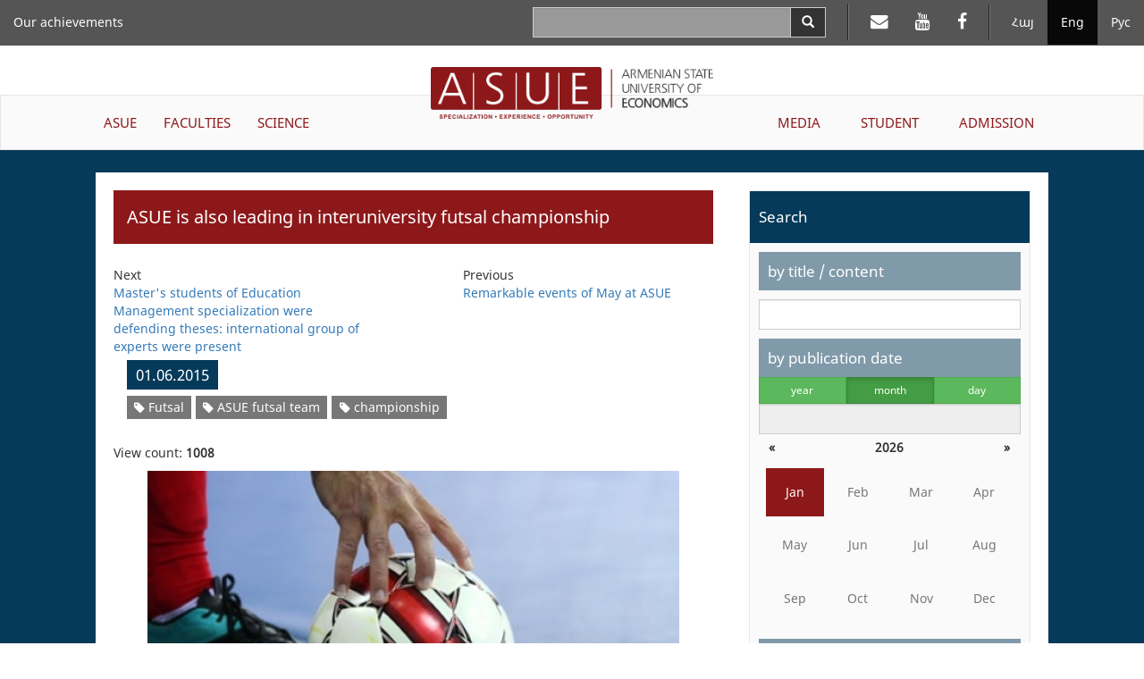

--- FILE ---
content_type: text/html; charset=UTF-8
request_url: https://asue.am/en/news/news-1375
body_size: 27349
content:
<!DOCTYPE html>
<html lang="en" class="asue en ">
<head>
<meta charset="utf-8">
<meta http-equiv="X-UA-Compatible" content="IE=edge">
<meta name="viewport" content="width=device-width, initial-scale=1.0, maximum-scale=1.0, user-scalable=no">
<meta property="og:url"           content="https://asue.am/en/news/news-1375" />
<meta property="og:type"          content="website" />
<meta property="og:title"         content="ASUE" />
<meta property="og:description"   content="ASUE is also leading in interuniversity futsal championship" />
<meta property="og:image"         content="https://asue.am/images/1521617881/5dde7b14668c51168212f495.jpg" />
<meta property="fb:app_id"        content="586542885031607" />
<meta name="twitter:card" content="summary" />
<meta name="twitter:site" content="HpthAsue" />
<meta name="twitter:title" content="ASUE is also leading in interuniversity futsal championship" />
<meta name="twitter:description" content="" />
<meta name="twitter:image" content="https://asue.am/images/1521617881/5dde7b14668c51168212f495.jpg" />

<title>ASUE | ASUE is also leading in interuniversity futsal championship</title>

<link href="https://api.mapbox.com/mapbox.js/v3.1.1/mapbox.css" rel="stylesheet" />
<link href="/vendor/css/bootstrap-3.3.7.min.css" rel="stylesheet">
<link href="/vendor/css/fonts.css" rel="stylesheet">
<link href="/vendor/css/font-awesome-4.7.0.min.css" rel="stylesheet">
<link href="/vendor/css/bootstrap-datepicker3-1.7.1.min.css" rel="stylesheet">
<link href="/vendor/css/slick-1.6.0.css" rel="stylesheet">
<link href="/vendor/css/slick-theme-1.6.0.css" rel="stylesheet">
<link href="/vendor/css/lightbox2.css" rel="stylesheet">
<link href="/vendor/css/material-scrolltop-1.0.1.css" rel="stylesheet">

<link href="/css/global/global.css" rel="stylesheet">
<link href="/css/global/heading-menu.css" rel="stylesheet">
<link href="/css/global/main-menu.css" rel="stylesheet">
<link href="/css/news/list.css" rel="stylesheet">
<link href="/css/news/item.css" rel="stylesheet">
<link href="/css/global/footer.css" rel="stylesheet">

<link href="/css/media-sm.css" rel="stylesheet">
<link href="/css/media-xs.css" rel="stylesheet">
<link href="/css/media.css" rel="stylesheet">
<link href="/css/print.css" rel="stylesheet">

<!-- HTML5 shim and Respond.js for IE8 support of HTML5 elements and media queries -->
<!-- WARNING: Respond.js doesn't work if you view the page via file:// -->
<!--[if lt IE 9]>
<script src="https://oss.maxcdn.com/html5shiv/3.7.3/html5shiv.min.js"></script>
<script src="https://oss.maxcdn.com/respond/1.4.2/respond.min.js"></script>
<![endif]-->
</head>
<body>
<script src="/js/fb_init.js"></script>
<header>

	<nav class="navbar navbar-inverse navbar-fixed-top heading-menu">
        <div class="container-fluid">

            <div class="navbar-header">
                <button type="button" class="navbar-toggle collapsed" data-toggle="collapse" data-target="#top-menu-collapse" aria-expanded="false">
                    <span class="sr-only">Toggle navigation</span>
                    <span class="icon-bar"></span>
                    <span class="icon-bar"></span>
                    <span class="icon-bar"></span>
                </button>
                <div class="container-fluid top-logo-wrapper">
                    <a href="https://asue.am/en"><img class="top-logo" src="/img/logo_en.png"></a>
                </div>
            </div>

            <div class="collapse navbar-collapse" id="top-menu-collapse">
                <div class="show-on-collapse">
                    <ul class="nav navbar-nav navbar-right lang-menu">
                        <li><a href="/am/news/news-1375">Հայ</a></li><li class="active"><a href="/en/news/news-1375">Eng</a></li><li><a href="/ru/news/news-1375">Рус</a></li>                    </ul>

                    <ul class="nav navbar-nav navbar-right social-top-menu">
                        <li><a href="https://mail.asue.am"><i class="fa fa-envelope" aria-hidden="true"></i></a></li>
                        <li><a href="https://www.youtube.com/asueuni"><i class="fa fa-youtube" aria-hidden="true"></i></a></li>
                        <li><a href="https://facebook.com/pg/ՀԱՅԱՍՏԱՆԻ-ՊԵՏԱԿԱՆ-ՏՆՏԵՍԱԳԻՏԱԿԱՆ-ՀԱՄԱԼՍԱՐԱՆ-ՀՊՏՀ-ASUE-243586022364879"><i class="fa fa-facebook" aria-hidden="true"></i></a></li>
                    </ul>

                    <form class="navbar-form navbar-right form-horizontal search" action="/en/search" method="GET">
                        <div class="input-group">
                            <input type="text" class="form-control input-lg" name="sq" value="">
                            <span class="input-group-btn">
                                <button type="submit" class="btn btn-default btn-search" aria-label="Search">
                                    <span class="glyphicon glyphicon-search" aria-hidden="true"></span>
                                </button>
                            </span>
                        </div>
                    </form>
                </div>

                <ul class="nav navbar-nav navbar-left top-menu-left"><li><a href="https://asue.am/en/asue/achievements">Our achievements</a></li></ul>
                <div class="top-main-menu">
                    <ul class="nav navbar-nav navbar-left main-menu-left"><li class="dropdown"><a href="https://asue.am/en/asue" class="dropdown-toggle" role="button" aria-haspopup="true" aria-expanded="false">ASUE</a><ul class="dropdown-menu" role="menu"><li><a href="https://asue.am/en/asue/about">About us</a></li><li><a href="https://asue.am/en/government/offices">Management board</a></li><li><a href="https://asue.am/en/asue/rector">Rector</a></li><li><a href="https://asue.am/en/asue/asue-structure">Structure</a></li><li><a href="https://asue.am/en/asue/college">ASUE college</a></li><li><a href="https://asue.am/en/asue/documents">Documents</a></li><li><a href="https://asue.am/en/asue/frequently-questions">Frequently asked questions</a></li><li><a href="https://asue.am/en/asue/achievements">Our Achievements</a></li></ul></li><li class="dropdown"><a href="https://asue.am/en/faculty" class="dropdown-toggle" role="button" aria-haspopup="true" aria-expanded="false">FACULTIES</a><ul class="dropdown-menu" role="menu"><li><a href="https://asue.am/en/faculty/management">Faculty of Management</a></li><li><a href="https://asue.am/en/faculty/economics">Faculty of Economics</a></li><li><a href="https://asue.am/en/faculty/fin">Faculty of Applied Finance</a></li><li><a href="https://asue.am/en/faculty/marqet">Faculty of Marketing and Business Administration</a></li><li><a href="https://asue.am/en/faculty/hashv">Faculty of Accounting and Auditing</a></li><li><a href="https://asue.am/en/faculty/inf">Faculty of Information Technologies and Data Science</a></li><li><a href="https://asue.am/en/faculty/other">Chairs</a></li><li><a href="https://asue.am/en/faculty/das">Schedule</a></li><li><a href="https://asue.am/en/faculty/qn">Exams</a></li></ul></li><li class="dropdown"><a href="https://asue.am/en/science" class="dropdown-toggle" role="button" aria-haspopup="true" aria-expanded="false">SCIENCE</a><ul class="dropdown-menu" role="menu"><li><a href="https://asue.am/en/science/move">Scientific activity at ASUE</a></li><li><a href="https://asue.am/en/https-/asue-am/am/-science">Open science</a></li><li><a href="https://asue.am/en/science/capacity-building-in-higher-education-ka-2/minerva/hrs4r">Human Resources Strategy for Researchers (HRS4R)</a></li><li><a href="https://asue.am/en/science/public">Scientific publications and publishing house</a></li><li><a href="https://asue.am/en/science/banber">Messenger of ASUE</a></li><li><a href="https://asue.am/en/science/economy">“Economy and Society” scientific journal</a></li><li><a href="https://asue.am/en/science/young-scientist">"Young Scientist" Periodical</a></li><li><a href="https://asue.am/en/science/edu">Postgraduate education</a></li><li><a href="https://asue.am/en/science/ad">Professional Board</a></li></ul></li></ul><ul class="nav navbar-nav navbar-right main-menu-right"><li class="dropdown"><a href="https://asue.am/en/media" class="dropdown-toggle" role="button" aria-haspopup="true" aria-expanded="false">MEDIA</a><ul class="dropdown-menu" role="menu"><li><a href="https://asue.am/en/media/news-announcements">News, Announcements</a></li><li><a href="https://asue.am/en/media/socialmedia">ASUE on Social Media</a></li><li><a href="https://asue.am/en/media/fotos">Photo gallery /ASUE Life/</a></li><li><a href="https://asue.am/en/media/tntes">"Tntesaget" magazine</a></li><li><a href="https://asue.am/en/media/zlm">Media about ASUE</a></li><li><a href="https://asue.am/en/media/projects">Projects</a></li><li><a href="https://asue.am/en/media/links">Links</a></li></ul></li><li class="dropdown"><a href="https://asue.am/en/student" class="dropdown-toggle" role="button" aria-haspopup="true" aria-expanded="false">STUDENT</a><ul class="dropdown-menu" role="menu"><li><a href="https://asue.am/en/student/most-desirable-information-students">Schedules and exams</a></li><li><a href="https://asue.am/en/student/lessons-start-practice">Educational process</a></li><li><a href="https://asue.am/en/student/tuition-payment-discounts">Tuition fees, discounts, scholarships</a></li><li><a href="https://asue.am/en/student/students-guide">Student's guide</a></li><li><a href="https://asue.am/en/for-graduation-students">Information for Undergraduate Students</a></li><li><a href="https://asue.am/en/student/tntesagetsportscenter">TNTESAGET sport-health resort</a></li><li><a href="https://asue.am/en/student/hall">ASUE gyms and Rifle Range</a></li><li><a href="https://asue.am/en/student/studentcouncil">Student Council</a></li></ul></li><li class="dropdown"><a href="https://asue.am/en/applicant" class="dropdown-toggle" role="button" aria-haspopup="true" aria-expanded="false">ADMISSION</a></li></ul>                </div>

                <div class="hide-on-collapse">
                    <ul class="nav navbar-nav navbar-right lang-menu">
                        <li class="divider-vertical"></li>
                        <li><a href="/am/news/news-1375">Հայ</a></li><li class="active"><a href="/en/news/news-1375">Eng</a></li><li><a href="/ru/news/news-1375">Рус</a></li>                    </ul>

                    <ul class="nav navbar-nav navbar-right social-top-menu">
                        <li class="divider-vertical"></li>
                        <li><a href="https://mail.asue.am" target="_blank"><i class="fa fa-envelope" aria-hidden="true"></i></a></li>
                        <li><a href="https://www.youtube.com/asueuni" target="_blank"><i class="fa fa-youtube" aria-hidden="true"></i></a></li>
                        <li><a href="https://facebook.com/pg/ՀԱՅԱՍՏԱՆԻ-ՊԵՏԱԿԱՆ-ՏՆՏԵՍԱԳԻՏԱԿԱՆ-ՀԱՄԱԼՍԱՐԱՆ-ՀՊՏՀ-ASUE-243586022364879" target="_blank"><i class="fa fa-facebook" aria-hidden="true"></i></a></li>
                    </ul>

                    <form class="navbar-form navbar-right form-horizontal search" action="/en/search" method="GET">
                        <div class="input-group">
                            <input type="text" class="form-control input-lg" name="sq" value="">
                            <span class="input-group-btn">
                                <button type="submit" class="btn btn-default btn-search" aria-label="Search">
                                    <span class="glyphicon glyphicon-search" aria-hidden="true"></span>
                                </button>
                            </span>
                        </div>
                    </form>
                </div>
            </div><!-- /.navbar-collapse -->
        </div><!-- /.container-fluid -->
    </nav>

    <div class="container-fluid logo-wrapper">
        <a href="https://asue.am/en"><img class="center-block logo" src="/img/logo_en.png"></a>
    </div>

    <nav class="navbar navbar-default main-menu asue-container">
        <div id="navbar" class="navbar-collapse collapse">
            <ul class="nav navbar-nav navbar-left main-menu-left"><li class="dropdown"><a href="https://asue.am/en/asue" class="dropdown-toggle" role="button" aria-haspopup="true" aria-expanded="false">ASUE</a><ul class="dropdown-menu" role="menu"><li><a href="https://asue.am/en/asue/about">About us</a></li><li><a href="https://asue.am/en/government/offices">Management board</a></li><li><a href="https://asue.am/en/asue/rector">Rector</a></li><li><a href="https://asue.am/en/asue/asue-structure">Structure</a></li><li><a href="https://asue.am/en/asue/college">ASUE college</a></li><li><a href="https://asue.am/en/asue/documents">Documents</a></li><li><a href="https://asue.am/en/asue/frequently-questions">Frequently asked questions</a></li><li><a href="https://asue.am/en/asue/achievements">Our Achievements</a></li></ul></li><li class="dropdown"><a href="https://asue.am/en/faculty" class="dropdown-toggle" role="button" aria-haspopup="true" aria-expanded="false">FACULTIES</a><ul class="dropdown-menu" role="menu"><li><a href="https://asue.am/en/faculty/management">Faculty of Management</a></li><li><a href="https://asue.am/en/faculty/economics">Faculty of Economics</a></li><li><a href="https://asue.am/en/faculty/fin">Faculty of Applied Finance</a></li><li><a href="https://asue.am/en/faculty/marqet">Faculty of Marketing and Business Administration</a></li><li><a href="https://asue.am/en/faculty/hashv">Faculty of Accounting and Auditing</a></li><li><a href="https://asue.am/en/faculty/inf">Faculty of Information Technologies and Data Science</a></li><li><a href="https://asue.am/en/faculty/other">Chairs</a></li><li><a href="https://asue.am/en/faculty/das">Schedule</a></li><li><a href="https://asue.am/en/faculty/qn">Exams</a></li></ul></li><li class="dropdown"><a href="https://asue.am/en/science" class="dropdown-toggle" role="button" aria-haspopup="true" aria-expanded="false">SCIENCE</a><ul class="dropdown-menu" role="menu"><li><a href="https://asue.am/en/science/move">Scientific activity at ASUE</a></li><li><a href="https://asue.am/en/https-/asue-am/am/-science">Open science</a></li><li><a href="https://asue.am/en/science/capacity-building-in-higher-education-ka-2/minerva/hrs4r">Human Resources Strategy for Researchers (HRS4R)</a></li><li><a href="https://asue.am/en/science/public">Scientific publications and publishing house</a></li><li><a href="https://asue.am/en/science/banber">Messenger of ASUE</a></li><li><a href="https://asue.am/en/science/economy">“Economy and Society” scientific journal</a></li><li><a href="https://asue.am/en/science/young-scientist">"Young Scientist" Periodical</a></li><li><a href="https://asue.am/en/science/edu">Postgraduate education</a></li><li><a href="https://asue.am/en/science/ad">Professional Board</a></li></ul></li></ul><ul class="nav navbar-nav navbar-right main-menu-right"><li class="dropdown"><a href="https://asue.am/en/media" class="dropdown-toggle" role="button" aria-haspopup="true" aria-expanded="false">MEDIA</a><ul class="dropdown-menu" role="menu"><li><a href="https://asue.am/en/media/news-announcements">News, Announcements</a></li><li><a href="https://asue.am/en/media/socialmedia">ASUE on Social Media</a></li><li><a href="https://asue.am/en/media/fotos">Photo gallery /ASUE Life/</a></li><li><a href="https://asue.am/en/media/tntes">"Tntesaget" magazine</a></li><li><a href="https://asue.am/en/media/zlm">Media about ASUE</a></li><li><a href="https://asue.am/en/media/projects">Projects</a></li><li><a href="https://asue.am/en/media/links">Links</a></li></ul></li><li class="dropdown"><a href="https://asue.am/en/student" class="dropdown-toggle" role="button" aria-haspopup="true" aria-expanded="false">STUDENT</a><ul class="dropdown-menu" role="menu"><li><a href="https://asue.am/en/student/most-desirable-information-students">Schedules and exams</a></li><li><a href="https://asue.am/en/student/lessons-start-practice">Educational process</a></li><li><a href="https://asue.am/en/student/tuition-payment-discounts">Tuition fees, discounts, scholarships</a></li><li><a href="https://asue.am/en/student/students-guide">Student's guide</a></li><li><a href="https://asue.am/en/for-graduation-students">Information for Undergraduate Students</a></li><li><a href="https://asue.am/en/student/tntesagetsportscenter">TNTESAGET sport-health resort</a></li><li><a href="https://asue.am/en/student/hall">ASUE gyms and Rifle Range</a></li><li><a href="https://asue.am/en/student/studentcouncil">Student Council</a></li></ul></li><li class="dropdown"><a href="https://asue.am/en/applicant" class="dropdown-toggle" role="button" aria-haspopup="true" aria-expanded="false">ADMISSION</a></li></ul>        </div>
    </nav>

</header>
<div class="container-fluid news-container">
    <div class="row">
        <div class="col col-lg-10 col-lg-offset-1">
            <div class="row news-row">
                <aside class="col col-lg-4 side-menu col-lg-push-8">
                    <nav class="navbar navbar-default" role="navigation">
                        <div class="navbar-header">
                            <button type="button" class="navbar-toggle" data-toggle="collapse" data-target=".side-menu-collapse">
                                <span class="icon-bar"></span>
                                <span class="icon-bar"></span>
                                <span class="icon-bar"></span>
                            </button>
                        </div>
                        <div class="collapse navbar-collapse side-menu-collapse">
                            <h3>Search</h3>
                            <form method="GET" action="/en/news">
                                <div class="side-menu-content">
                                    <section>
                                        <label class="heading" for="q">by title / content</label>
                                        <input type="text" name="q" id="q" class="form-control" value="">
                                    </section>
                                    <section>
                                        <label for="date-formatted" class="heading sticky">by publication date</label>

                                        <div class="calendar-mode">
                                            <div class="btn-group btn-group-justified" data-toggle="buttons">
                                            <div class="btn-group"><label class="btn btn-sm btn-success"><input type="radio" name="m" class="btn-calendar-mode" data-date-mode="year" value="0" >year</label></div><div class="btn-group"><label class="btn btn-sm btn-success active"><input type="radio" name="m" class="btn-calendar-mode" data-date-mode="month" value="1"  checked>month</label></div><div class="btn-group"><label class="btn btn-sm btn-success"><input type="radio" name="m" class="btn-calendar-mode" data-date-mode="day" value="2" >day</label></div>                                            </div>

                                            <input type="text" class="form-control" id="date-formatted" placeholder="" readonly>
                                            <input type="hidden" name="d" id="date">
                                        </div>

                                        <div id="calendar"></div>
                                    </section>
                                    <section>
                                        <label class="heading" for="category">by category</label>
                                        <select class="form-control" name="c" id="category">
                                            <option value="">Select news category</option>
                                        </select>
                                    </section>

                                    <section>
                                        <label class="heading" for="tag">by tag</label>
                                        <select class="form-control" name="t" id="tag">
                                            <option value="">Select news tag</option>
                                        </select>
                                    </section>

                                    <section>
                                        <button class="btn btn-submit btn-red">Search</button>
                                    </section>
                                </div>
                            </form>
                            <h3>Most popular</h3>
                            <ol><li><a href="https://asue.am/en/news/news-357">834 Entrants Have Been Admitted to ASUE: List of Entrants – Online</a></li><li><a href="https://asue.am/en/news/news-339">Start of Trainings, Schedules, Tuition Fee Payment  Order: Important Information for  ASUE  Students</a></li><li><a href="https://asue.am/en/news/news-356">The  List of ASUE Master’s Degree Admission – Online</a></li><li><a href="https://asue.am/en/news/news-390">Names of the Admitted  Students of Free Master's Degree are Known: Lists are Available Online</a></li><li><a href="https://asue.am/en/news/news-335">Timetable of Trainings for the 1st Half of New Academic Year - Online</a></li><li><a href="https://asue.am/en/news/news-503">New System of  ASUE Admission Process</a></li><li><a href="https://asue.am/en/news/news-481">Ishkhan Khlghatyan – 80 Years Old</a></li><li><a href="https://asue.am/en/news/news-1317">981 applicants have entered ASUE. The lists are on ASUE official website</a></li><li><a href="https://asue.am/en/news/news-348">ASUE Announces Part-time Bachelor’s Degree Admission for the 2017-2018 Academic Year</a></li><li><a href="https://asue.am/en/news/news-54">Lessons at our University will start on February 9, the schedules are available on ASUE official website</a></li></ol>
                        </div>
                    </nav>
                </aside>
                <article class="col col-lg-8 col-lg-pull-4 news">
                                                            <section class="news-item">
<h1>ASUE is also leading in interuniversity futsal championship</h1>

<div class="navigation">
    <div class="col col-lg-5 prev">
                <div class="row">
                <div>Next</div>
                <a href="news-1374">Master's students of Education Management specialization were defending theses: international group of experts were present</a>
            </div>
        </div>
    <div class="col col-lg-2"></div>
    <div class="col col-lg-5 next">
            <div class="row">
            <div>Previous</div>
            <a href="news-1376">Remarkable events of May at ASUE</a>
        </div>
        </div>
</div>

<div class="row col col-lg-12 info-container">
    <span class="date">01.06.2015</span>
                <div class="tags-container">
                            <span class="label label-default tag"><a href="/en/news?t=1170" title="Website name"><i class="fa fa-tag"></i> Futsal</a></span>
                            <span class="label label-default tag"><a href="/en/news?t=2889" title="Website name"><i class="fa fa-tag"></i> ASUE futsal team</a></span>
                            <span class="label label-default tag"><a href="/en/news?t=3820" title="Website name"><i class="fa fa-tag"></i> championship</a></span>
                    </div>
    </div>

<div class="row view_count col col-lg-12">View count: <strong>1008</strong></div>

<div style="clear: both">
    
    <img src="https://asue.am/images/1521617881/5dde7b14668c51168212f495.jpg" alt=""><p>The spring season of futsal championship, which was taking place in the framework of 16th republican sports games among RA university students completed. Our team is leading. The head of the chair of Physical training, emergency situations and civil defense Hakob Gabrielyan told us that our students had won all the 12 games of the spring season. He noted that the championship will continue and will be concluded in autumn.</p>
<p>Not that ASUE futsal team defeated Vanadzor "Talgrig" team with the score 8:3, becoming the absolute champion of RA futsal Premier League. </p>
<p>We wish continued success to our futsal team.</p>
<p>ASUE Media and Public Relations Division.</p></div>
</section><div class="social-section">
    <button type="button" class="btn btn-default btn-social fb-share" aria-label="Facebook Share">
        <span class="fa fa-facebook" aria-hidden="true"></span>
    </button>

    <button type="button" class="btn btn-default btn-social twitter-share" aria-label="Twitter Share">
        <span class="fa fa-twitter" aria-hidden="true"></span>
    </button>

    <button type="button" class="btn btn-default btn-social linkedin-share" aria-label="Linkedin Share">
        <span class="fa fa-linkedin" aria-hidden="true"></span>
    </button>

    <button type="button" class="btn btn-default btn-social page-print" aria-label="Print">
        <span class="fa fa-print" aria-hidden="true"></span>
    </button>
</div>                </article>
            </div>
        </div>
    </div>
</div>

<footer class="container-fluid">

    <div class="row contacts">
        <address class="col col-lg-4">
            <p>Republic of Armenia<p>
            <p>Yerevan, 0025</p>
            <p>Nalbandyan 128</p>
            <p>Phone: (+37410) 52 17 20</p>
            <p>Fax: (+37410) 52 88 64</p>
            <p>E-mail: <a href="mailto:info@asue.am">info@asue.am</a></p>
        </address>
        <div class="col col-lg-8 map-wrapper">
            <div class="map" id="map"></div>
        </div>
    </div>

    <div class="row foot">
        <div class="col col-lg-4 col-md-6 col-sm-6 col-xs-12">
            <div class="bottom-logo-wrapper">
                <img src="/img/logo_en.png">
            </div>
        </div>
        <div class="col col-lg-8 col-md-6 col-sm-6 col-xs-12 copyright">All rights reserved &copy; 2012 - 2026 ASUE</div>
    </div>

</footer>

<button class="material-scrolltop" type="button"><span class="glyphicon glyphicon-chevron-up" aria-hidden="true"></span></button>
<!-- Global site tag (gtag.js) - Google Analytics -->
<script async src="https://www.googletagmanager.com/gtag/js?id=UA-118262157-1"></script>
<script>
  window.dataLayer = window.dataLayer || [];
  function gtag(){dataLayer.push(arguments);}
  gtag('js', new Date());

  gtag('config', 'UA-118262157-1');
</script>


<script>
var pageTitle = "ASUE is also leading in interuniversity futsal championship";
var pageUrl = "https://asue.am/en/news/news-1375";
</script>
<script src="/vendor/js/jquery-1.12.0.min.js"></script>
<script src="/vendor/js/bootstrap-3.3.7.min.js"></script>
<script src="/vendor/js/bootstrap-datepicker-1.7.1.min.js"></script>
<script src="/vendor/js/bootstrap-datepicker-locales-1.7.1/bootstrap-datepicker.en-GB.min.js"></script>
<script src="/vendor/js/slick-1.6.0.min.js"></script>
<script src="/vendor/js/lightbox2.js"></script>

<script>
var datePickerLocale = "en-GB";
var langId = 2;
var filters = {"q":"","m":1,"y":"","d":""};
</script>

<script src="/js/news.js"></script>
<script src="/js/image_slideshow.js"></script>
<script src="/vendor/js/material-scrolltop-1.0.1.js"></script>
<script src="/js/common.js"></script>
</body>
</html>

--- FILE ---
content_type: text/css
request_url: https://asue.am/vendor/css/material-scrolltop-1.0.1.css
body_size: 2221
content:
/**
* material-scrolltop
*
* Author: Bartholomej
* Website: https://github.com/bartholomej/material-scrolltop
* Docs: https://github.com/bartholomej/material-scrolltop
* Repo: https://github.com/bartholomej/material-scrolltop
* Issues: https://github.com/bartholomej/material-scrolltop/issues
*/

.material-scrolltop {
    display: block;
    position: fixed;
    width: 0;
    height: 0;
    bottom: 23px;
    right: 23px;
    padding: 0;
    overflow: hidden;
    outline: none;
    border: none;
    box-shadow: 0 3px 10px rgba(0, 0, 0, 0.5);
    cursor: hand;
    border-radius: 50%;
    background: #fff;
    -webkit-tap-highlight-color: rgba(0, 0, 0, 0);
    -webkit-transition: all 0.3s cubic-bezier(0.25, 0.25, 0, 1);
    -ms-transition: all 0.3s cubic-bezier(0.25, 0.25, 0, 1);
    -moz-transition: all 0.3s cubic-bezier(0.25, 0.25, 0, 1);
    -o-transition: all 0.3s cubic-bezier(0.25, 0.25, 0, 1);
    transition: all 0.3s cubic-bezier(0.25, 0.25, 0, 1);
}

.material-scrolltop:hover {
    background-color: #ccc;
    text-decoration: none;
    box-shadow: 0 3px 10px rgba(0, 0, 0, 0.5), 0 3px 15px rgba(0, 0, 0, 0.5);
}

.material-scrolltop::before {
    position: absolute;
    top: 50%;
    left: 50%;
    -webkit-transform: translate(-50%, -50%);
    -ms-transform: translate(-50%, -50%);
    -moz-transform: translate(-50%, -50%);
    -o-transform: translate(-50%, -50%);
    transform: translate(-50%, -50%);
    content: "";
    width: 0;
    border-radius: 100%;
    background: #fff;
}

.material-scrolltop:active::before {
    width: 120%;
    padding-top: 120%;
    -webkit-transition: all 0.1s ease-out;
    -ms-transition: all 0.1s ease-out;
    -moz-transition: all 0.1s ease-out;
    -o-transition: all 0.1s ease-out;
    transition: all 0.1s ease-out;
    background-color: #8d181a
}

.material-scrolltop.reveal {
    width: 56px;
    height: 56px;
}

.material-scrolltop span {
    display: block;
    font-size: 20px;
    color: #777;
    top: -1px
}

.material-scrolltop:hover span {
    color: #8d181a;
}

.material-scrolltop:active span {
    color: #fff
}

/*
.material-scrolltop,
.material-scrolltop::before {

background-image: url(/vendor/fonts/material-scrolltop/top-arrow.svg);
background-position: center 50%;
background-repeat: no-repeat;
}
*/
/*# sourceMappingURL=material-scrolltop.css.map */